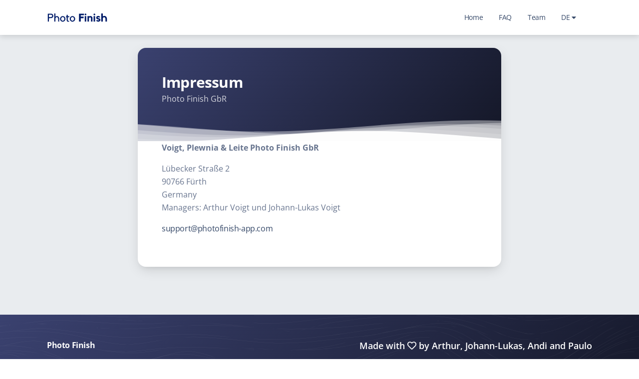

--- FILE ---
content_type: text/html; charset=utf-8
request_url: https://photofinish-app.com/de/legal/imprint/
body_size: 1863
content:
<!doctype html><html lang=de><head><meta charset=utf-8><meta name=viewport content="width=device-width,initial-scale=1"><script id=cookieyes type=text/javascript src=https://cdn-cookieyes.com/client_data/3ef55b354d4227d4805cf821/script.js></script><link rel=stylesheet type=text/css href=/css/fonts.css><script src=https://kit.fontawesome.com/42d5adcbca.js crossorigin=anonymous></script><link type=text/css href=/css/soft-design-system-pro.min.css rel=stylesheet><script defer src=/js/fontawesome/brands.min.js></script><script defer src=/js/fontawesome/solid.min.js></script><script defer src=/js/fontawesome/regular.min.js></script><script defer src=/js/fontawesome/fontawesome.min.js></script><link rel=stylesheet type=text/css href=/css/style-v1.css><link rel=apple-touch-icon sizes=180x180 href=/apple-touch-icon.png><link rel=icon type=image/png sizes=32x32 href=/favicon-32x32.png><link rel=icon type=image/png sizes=16x16 href=/favicon-16x16.png><link rel=manifest href=/site.webmanifest><link rel=mask-icon href=/safari-pinned-tab.svg color=#001c69><meta name=msapplication-TileColor content="#da532c"><meta name=theme-color content="#ffffff"><meta name=description content="[i18n]  store_short_description"><meta lang=de><title>Photo Finish: Photo Finish App</title></head><script async src="https://www.googletagmanager.com/gtag/js?id=G-F23W8PZFH9"></script><script>window.dataLayer=window.dataLayer||[];function gtag(){dataLayer.push(arguments)}gtag("js",new Date),gtag("config","G-F23W8PZFH9")</script><body><nav class="navbar navbar-expand-lg navbar-light fixed-top bg-white z-index-3 py-3"><div class=container><a class=navbar-brand href=/de rel=tooltip title="Fully Automatic Sprint Timing App" data-placement=bottom><img src=/photo-finish-banner.svg alt="Photo Finish - Fully automatic sprint timing app" height=24>
</a><button class="navbar-toggler shadow-none ms-2" type=button data-bs-toggle=collapse data-bs-target=#navigation aria-controls=navigation aria-expanded=false aria-label="Toggle navigation">
<span class="navbar-toggler-icon mt-2"><span class="navbar-toggler-bar bar1"></span>
<span class="navbar-toggler-bar bar2"></span>
<span class="navbar-toggler-bar bar3"></span></span></button><div class="collapse navbar-collapse pt-3 pb-2 py-lg-0" id=navigation><ul class="navbar-nav navbar-nav-hover ms-auto"><li class="nav-item mx-2"><a class="nav-link ps-2 d-flex justify-content-between cursor-pointer align-items-center" role=button href=/de>Home</a></li><li class="nav-item mx-2"><a class="nav-link ps-2 d-flex justify-content-between cursor-pointer align-items-center" role=button href=/de/faq>FAQ</a></li><li class="nav-item mx-2"><a class="nav-link ps-2 d-flex justify-content-between cursor-pointer align-items-center" role=button href=/de/team>Team</a></li><li class="nav-item dropdown dropdown-hover ms-2 me-4"><a class="nav-link ps-2 d-flex justify-content-between cursor-pointer align-items-center" id=dropdownLanguage data-bs-toggle=dropdown aria-expanded=false role=button>DE&nbsp;
<span class="fas fa-caret-down"></span></a><ul class="dropdown-menu px-2 py-3" aria-labelledby=dropdownMenuButton><li><a class="dropdown-item border-radius-md" href=/de>DE</a></li><li><a class="dropdown-item border-radius-md" href=/en>EN</a></li><li><a class="dropdown-item border-radius-md" href=/es>ES</a></li><li><a class="dropdown-item border-radius-md" href=/fr>FR</a></li><li><a class="dropdown-item border-radius-md" href=/jp>JP</a></li><li><a class="dropdown-item border-radius-md" href=/ko>KO</a></li><li><a class="dropdown-item border-radius-md" href=/nl>NL</a></li><li><a class="dropdown-item border-radius-md" href=/pl>PL</a></li><li><a class="dropdown-item border-radius-md" href=/pt>PT</a></li></ul></li><li class="nav-item d-flex align-items-center"><a href=https://photofinish.app.link rel="noopener noreferrer" class="btn btn-sm bg-gradient-primary btn-round mb-0 d-block d-md-none" role=button>Kostenloser Download</a></li></ul></div></div></nav><section class="pt-3 pt-md-5 pb-md-5 pt-lg-7 bg-gray-200"><div class=container><div class="col-lg-8 col-md-10 mx-auto pb-5"><div class="card shadow-lg"><div class="card-header bg-gradient-dark p-5 position-relative"><h3 class="text-white mb-0">Impressum</h3><p class="text-white opacity-8 mb-4">Photo Finish GbR</p><div class="position-absolute w-100 z-index-1 bottom-0 ms-n5"><svg class="waves" xmlns:xlink="http://www.w3.org/1999/xlink" viewBox="0 24 150 40" preserveAspectRatio="none" shape-rendering="auto" style="height:7vh;min-height:50px"><defs><path id="gentle-wave" d="M-160 44c30 0 58-18 88-18s58 18 88 18 58-18 88-18 58 18 88 18v44h-352z"/></defs><g class="moving-waves"><use xlink:href="#gentle-wave" x="48" y="-1" fill="rgba(255,255,255,0.40"/><use xlink:href="#gentle-wave" x="48" y="3" fill="rgba(255,255,255,0.35)"/><use xlink:href="#gentle-wave" x="48" y="5" fill="rgba(255,255,255,0.25)"/><use xlink:href="#gentle-wave" x="48" y="8" fill="rgba(255,255,255,0.20)"/><use xlink:href="#gentle-wave" x="48" y="13" fill="rgba(255,255,255,0.15)"/><use xlink:href="#gentle-wave" x="48" y="16" fill="rgba(255,255,255,0.95"/></g></svg></div></div><div class="card-body p-5 pt-0"><p><strong>Voigt, Plewnia & Leite Photo Finish GbR</strong></p><p>Lübecker Straße 2<br>90766 Fürth<br>Germany<br>Managers: Arthur Voigt und Johann-Lukas Voigt</p><p><a href=mailto:support@photofinish-app.com>support@photofinish-app.com</a></p></div></div></div></div></section><footer class="footer py-5 bg-gradient-dark position-relative overflow-hidden"><img src=/shapes/waves-white.svg alt=pattern-lines class="position-absolute start-0 top-0 w-100 opacity-6"><div class="container position-relative z-index-1"><div class=row><div class="col-lg-4 me-auto mb-lg-0 mb-4 text-lg-start text-center"><h6 class="font-weight-bolder mb-lg-4 mb-3"><a class=text-white href=/de>Photo Finish</a></h6><ul class="nav flex-row ms-n3 align-items-center mb-4 mt-sm-0"><li class=nav-item><a class="nav-link text-white opacity-8" href=/de/legal/imprint>Impressum</a></li><li class=nav-item><a class="nav-link text-white opacity-8" href=https://www.websitepolicies.com/policies/view/KIiRBIq4>Datenschutzrichtlinien</a></li><li class=nav-item><a class="nav-link text-white opacity-8" href=/de/legal/terms-of-use>Nutzungsbedingungen</a></li></ul><p class="text-sm text-white opacity-8 mb-0">Copyright ©
<script>document.write((new Date).getFullYear())</script>Photo Finish GbR</p></div><div class="col-lg-6 ms-auto text-lg-end text-center"><p class="text-lg text-white font-weight-bold">Made with <span class="far fa-heart"></span> by Arthur, Johann-Lukas, Andi and Paulo</p><p><a href=mailto:support@photofinish-app.com class=text-white><span class="far fa-envelope"></span>
support@photofinish-app.com</a></p><a class="btn-icon btn btn-instagram m-1" href=https://www.instagram.com/photo_finish_app/ target=_blank rel=noreferrer><span class=btn-inner--icon><i class="fab fa-instagram"></i></span>
<span class=btn-inner--text>Instagram</span>
</a><a class="btn-icon btn btn-facebook m-1" href=https://www.facebook.com/PhotoFinishTimingSystem target=_blank rel=noreferrer><span class=btn-inner--icon><i class="fab fa-facebook"></i></span>
<span class=btn-inner--text>Facebook</span>
</a><a class="btn-icon btn btn-youtube m-1" href=https://www.youtube.com/channel/UCtFw4gmIKB8PAnZsb6PFwOA target=_blank rel=noreferrer><span class=btn-inner--icon><i class="fab fa-youtube"></i></span>
<span class=btn-inner--text>YouTube</span></a></div></div></div></footer><script src=https://cdn.jsdelivr.net/npm/bootstrap@5.0.2/dist/js/bootstrap.bundle.min.js integrity=sha384-MrcW6ZMFYlzcLA8Nl+NtUVF0sA7MsXsP1UyJoMp4YLEuNSfAP+JcXn/tWtIaxVXM crossorigin=anonymous></script><script src=/js/soft-design-system-pro.min.js type=text/javascript></script><script src=/js/index-v5.js type=text/javascript></script></body></html>

--- FILE ---
content_type: text/css; charset=utf-8
request_url: https://photofinish-app.com/css/fonts.css
body_size: -348
content:
@font-face {
    font-family: 'Open Sans';
    src: url('/fonts/OpenSans-Light.ttf');
    font-weight: 300;
}

@font-face {
    font-family: 'Open Sans';
    src: url('/fonts/OpenSans-Regular.ttf');
    font-weight: 400;
}

@font-face {
    font-family: 'Open Sans';
    src: url('/fonts/OpenSans-SemiBold.ttf');
    font-weight: 600;
}

@font-face {
    font-family: 'Open Sans';
    src: url('/fonts/OpenSans-Bold.ttf');
    font-weight: 700;
}


--- FILE ---
content_type: text/css; charset=utf-8
request_url: https://photofinish-app.com/css/style-v1.css
body_size: -362
content:
.video-container {
  position: relative;
  height: 75vh;
  width: calc(75vh * 9 / 16);
  margin: auto;
}

.video {
  position: absolute;
  top: 0;
  left: 0;
  width: 100%;
  height: 100%;
  border: 0;
}


--- FILE ---
content_type: text/javascript; charset=utf-8
request_url: https://photofinish-app.com/js/soft-design-system-pro.min.js
body_size: 1256
content:
function smoothToPricing(e){document.getElementById(e)&&document.getElementById(e).scrollIntoView({behavior:"smooth"})}var popoverTriggerList=[].slice.call(document.querySelectorAll('[data-bs-toggle="popover"]')),popoverList=popoverTriggerList.map(function(e){return new bootstrap.Popover(e)}),tooltipTriggerList=[].slice.call(document.querySelectorAll('[data-bs-toggle="tooltip"]')),tooltipList=tooltipTriggerList.map(function(e){return new bootstrap.Tooltip(e)});function setAttributes(t,l){Object.keys(l).forEach(function(e){t.setAttribute(e,l[e])})}var myLatlng,mapOptions,map,marker,popoverList=(popoverTriggerList=[].slice.call(document.querySelectorAll('[data-toggle="popover"]'))).map(function(e){return new bootstrap.Popover(e)}),tooltipList=(tooltipTriggerList=[].slice.call(document.querySelectorAll('[data-toggle="tooltip"]'))).map(function(e){return new bootstrap.Tooltip(e)});function dropDown(e){if(!document.querySelector(".dropdown-hover")){event.stopPropagation(),event.preventDefault();for(var t=e.parentElement.parentElement.children,l=0;l<t.length;l++)t[l].lastElementChild!=e.parentElement.lastElementChild&&(t[l].lastElementChild.classList.remove("show"),t[l].firstElementChild.classList.remove("show"));e.nextElementSibling.classList.contains("show")?(e.nextElementSibling.classList.remove("show"),e.classList.remove("show")):(e.nextElementSibling.classList.add("show"),e.classList.add("show"))}}if(document.querySelector(".blur-shadow-image"))for(var shadowCards=document.querySelectorAll(".blur-shadow-image"),i=0;i<shadowCards.length;i++){var div=document.createElement("DIV");shadowCards[i].parentElement.appendChild(div),div.classList.add("colored-shadow");var currentSrc=shadowCards[i].children[0].getAttribute("src");(el=shadowCards[i].nextElementSibling).style.backgroundImage="url("+currentSrc+")"}if(document.querySelector(".blur-shadow-avatar"))for(shadowCards=document.querySelectorAll(".blur-shadow-avatar"),i=0;i<shadowCards.length;i++){div=document.createElement("DIV");shadowCards[i].parentElement.appendChild(div),div.classList.add("colored-shadow","start-0","end-0","mx-auto");for(var avatarClasses=["avatar-xs","avatar-sm","avatar-lg","avatar-xl","avatar-xxl"],k=0;k<avatarClasses.length;k++)shadowCards[i].firstElementChild.classList.contains(avatarClasses[k])&&div.classList.add(avatarClasses[k]);var el,currentSrc=shadowCards[i].children[0].getAttribute("src");(el=shadowCards[i].nextElementSibling).style.backgroundImage="url("+currentSrc+")"}document.querySelector("#google-maps")&&(mapOptions={zoom:13,center:myLatlng=new google.maps.LatLng(40.748817,-73.985428),scrollwheel:!1,styles:[{featureType:"administrative",elementType:"labels.text.fill",stylers:[{color:"#444444"}]},{featureType:"landscape",elementType:"all",stylers:[{color:"#f2f2f2"}]},{featureType:"poi",elementType:"all",stylers:[{visibility:"off"}]},{featureType:"road",elementType:"all",stylers:[{saturation:-100},{lightness:45}]},{featureType:"road.highway",elementType:"all",stylers:[{visibility:"simplified"}]},{featureType:"road.arterial",elementType:"labels.icon",stylers:[{visibility:"off"}]},{featureType:"transit",elementType:"all",stylers:[{visibility:"off"}]},{featureType:"water",elementType:"all",stylers:[{color:"#C5CBF5"},{visibility:"on"}]}]},map=new google.maps.Map(document.getElementById("google-maps"),mapOptions),(marker=new google.maps.Marker({position:myLatlng,title:"Hello World!"})).setMap(map));var total=document.querySelectorAll(".nav-pills");function getEventTarget(e){return(e=e||window.event).target||e.srcElement}function copyCode(e){const t=window.getSelection(),l=document.createRange();var o=e.nextElementSibling;l.selectNodeContents(o),t.removeAllRanges(),t.addRange(l);var r;document.execCommand("copy");window.getSelection().removeAllRanges(),e.parentElement.querySelector(".alert")||((r=document.createElement("div")).classList.add("alert","alert-success","position-absolute","top-0","border-0","text-white","w-25","end-0","start-0","mt-2","mx-auto","py-2"),r.style.transform="translate3d(0px, 0px, 0px)",r.style.opacity="0",r.style.transition=".35s ease",setTimeout(function(){r.style.transform="translate3d(0px, 20px, 0px)",r.style.setProperty("opacity","1","important")},100),r.innerHTML="Code successfully copied!",e.parentElement.appendChild(r),setTimeout(function(){r.style.transform="translate3d(0px, 0px, 0px)",r.style.setProperty("opacity","0","important")},2e3),setTimeout(function(){e.parentElement.querySelector(".alert").remove()},2500))}total.forEach(function(a,e){var n=document.createElement("div"),t=a.querySelector("li:first-child .nav-link").cloneNode();t.innerHTML="-",n.classList.add("moving-tab","position-absolute","nav-link"),n.appendChild(t),a.appendChild(n);a.getElementsByTagName("li").length;n.style.padding="0px",n.style.width=a.querySelector("li:nth-child(1)").offsetWidth+"px",n.style.transform="translate3d(0px, 0px, 0px)",n.style.transition=".5s ease",a.onmouseover=function(e){let t=getEventTarget(e),r=t.closest("li");if(r){let l=Array.from(r.closest("ul").children),o=l.indexOf(r)+1;a.querySelector("li:nth-child("+o+") .nav-link").onclick=function(){n=a.querySelector(".moving-tab");let e=0;if(a.classList.contains("flex-column")){for(var t=1;t<=l.indexOf(r);t++)e+=a.querySelector("li:nth-child("+t+")").offsetHeight;n.style.transform="translate3d(0px,"+e+"px, 0px)",n.style.height=a.querySelector("li:nth-child("+t+")").offsetHeight}else{for(t=1;t<=l.indexOf(r);t++)e+=a.querySelector("li:nth-child("+t+")").offsetWidth;n.style.transform="translate3d("+e+"px, 0px, 0px)",n.style.width=a.querySelector("li:nth-child("+o+")").offsetWidth+"px"}}}}}),window.addEventListener("resize",function(e){total.forEach(function(l,e){l.querySelector(".moving-tab").remove();var o=document.createElement("div"),r=l.querySelector(".nav-link.active").cloneNode();r.innerHTML="-",o.classList.add("moving-tab","position-absolute","nav-link"),o.appendChild(r),l.appendChild(o),o.style.padding="0px",o.style.transition=".5s ease";let a=l.querySelector(".nav-link.active").parentElement;if(a){let e=Array.from(a.closest("ul").children);r=e.indexOf(a)+1;let t=0;if(l.classList.contains("flex-column")){for(var n=1;n<=e.indexOf(a);n++)t+=l.querySelector("li:nth-child("+n+")").offsetHeight;o.style.transform="translate3d(0px,"+t+"px, 0px)",o.style.width=l.querySelector("li:nth-child("+r+")").offsetWidth+"px",o.style.height=l.querySelector("li:nth-child("+n+")").offsetHeight}else{for(n=1;n<=e.indexOf(a);n++)t+=l.querySelector("li:nth-child("+n+")").offsetWidth;o.style.transform="translate3d("+t+"px, 0px, 0px)",o.style.width=l.querySelector("li:nth-child("+r+")").offsetWidth+"px"}}}),window.innerWidth<991?total.forEach(function(e,t){e.classList.contains("flex-column")||e.classList.add("flex-column","on-resize")}):total.forEach(function(e,t){e.classList.contains("on-resize")&&e.classList.remove("flex-column","on-resize")})});
//# sourceMappingURL=_site_kit_pro/assets/js/kit-pro.js.map

--- FILE ---
content_type: text/javascript; charset=utf-8
request_url: https://photofinish-app.com/js/index-v5.js
body_size: 3377
content:
!function(r){"function"==typeof define&&define.amd?define(r):r()}(function(){var r={DZ:{currencySymbol:"DA",priceMonthly:"༣༧༥.༠༠DA",priceYearly:"༢,༢༠༠.༠༠DA",priceYearlyPerMonth:"༡༨༣.༣༣DA",priceYearlyWithoutDiscount:"༤,༥༠༠.༠༠DA",priceRegularLightBarrierSystem:"༡༧,༦༠༠DA - ༥༥,༠༠༠DA"},AU:{currencySymbol:"AU$",priceMonthly:"14,99AU$",priceYearly:"90,99AU$",priceYearlyPerMonth:"7,58AU$",priceYearlyWithoutDiscount:"179,88AU$",priceRegularLightBarrierSystem:"728AU$ - 2.275AU$"},BH:{currencySymbol:"$",priceMonthly:"6,49$",priceYearly:"59,99$",priceYearlyPerMonth:"5,00$",priceYearlyWithoutDiscount:"77,88$",priceRegularLightBarrierSystem:"480$ - 1.500$"},BD:{currencySymbol:"Tk",priceMonthly:"320,00Tk",priceYearly:"2.100,00Tk",priceYearlyPerMonth:"175,00Tk",priceYearlyWithoutDiscount:"3.840,00Tk",priceRegularLightBarrierSystem:"16.800Tk - 52.500Tk"},BE:{currencySymbol:"€",priceMonthly:"9,99€",priceYearly:"59,99€",priceYearlyPerMonth:"5,00€",priceYearlyWithoutDiscount:"119,88€",priceRegularLightBarrierSystem:"480€ - 1500€"},BM:{currencySymbol:"$",priceMonthly:"8.99$",priceYearly:"54.99$",priceYearlyPerMonth:"4.58$",priceYearlyWithoutDiscount:"107.88$",priceRegularLightBarrierSystem:"440$ - 1,375$"},BO:{currencySymbol:"Bs",priceMonthly:"17.99Bs",priceYearly:"114.99Bs",priceYearlyPerMonth:"9.58Bs",priceYearlyWithoutDiscount:"215.88Bs",priceRegularLightBarrierSystem:"920Bs - 2,875Bs"},BR:{currencySymbol:"R$",priceMonthly:"27,99R$",priceYearly:"174,99R$",priceYearlyPerMonth:"14,58R$",priceYearlyWithoutDiscount:"335,88R$",priceRegularLightBarrierSystem:"1 400R$ - 4 375R$"},VG:{currencySymbol:"$",priceMonthly:"8,99$",priceYearly:"54,99$",priceYearlyPerMonth:"4,58$",priceYearlyWithoutDiscount:"107,88$",priceRegularLightBarrierSystem:"440$ - 1.375$"},BG:{currencySymbol:"BGN",priceMonthly:"12,99BGN",priceYearly:"75,99BGN",priceYearlyPerMonth:"6,33BGN",priceYearlyWithoutDiscount:"155,88BGN",priceRegularLightBarrierSystem:"608BGN - 1900BGN"},CL:{currencySymbol:"CL$",priceMonthly:"6.100CL$",priceYearly:"61.000CL$",priceYearlyPerMonth:"5.083CL$",priceYearlyWithoutDiscount:"73.200CL$",priceRegularLightBarrierSystem:"488.000CL$ - 1.525.000CL$"},CR:{currencySymbol:"₡",priceMonthly:"3.100₡",priceYearly:"17.900₡",priceYearlyPerMonth:"1.492₡",priceYearlyWithoutDiscount:"37.200₡",priceRegularLightBarrierSystem:"143.200₡ - 447.500₡"},DE:{currencySymbol:"€",priceMonthly:"9,99€",priceYearly:"59,99€",priceYearlyPerMonth:"5,00€",priceYearlyWithoutDiscount:"119,88€",priceRegularLightBarrierSystem:"480€ - 1.500€"},DK:{currencySymbol:"Dkr",priceMonthly:"79,00Dkr",priceYearly:"465,00Dkr",priceYearlyPerMonth:"38,75Dkr",priceYearlyWithoutDiscount:"948,00Dkr",priceRegularLightBarrierSystem:"3.720Dkr - 11.625Dkr"},EC:{currencySymbol:"$",priceMonthly:"5,99$",priceYearly:"34,99$",priceYearlyPerMonth:"2,92$",priceYearlyWithoutDiscount:"71,88$",priceRegularLightBarrierSystem:"280$ - 875$"},SV:{currencySymbol:"$",priceMonthly:"5,99$",priceYearly:"34,99$",priceYearlyPerMonth:"2,92$",priceYearlyWithoutDiscount:"71,88$",priceRegularLightBarrierSystem:"280$ - 875$"},EE:{currencySymbol:"€",priceMonthly:"6.49€",priceYearly:"59.99€",priceYearlyPerMonth:"5.00€",priceYearlyWithoutDiscount:"77.88€",priceRegularLightBarrierSystem:"480€ - 1500€"},FI:{currencySymbol:"€",priceMonthly:"9,99€",priceYearly:"59,99€",priceYearlyPerMonth:"5,00€",priceYearlyWithoutDiscount:"119,88€",priceRegularLightBarrierSystem:"480€ - 1 500€"},FR:{currencySymbol:"€",priceMonthly:"9,99€",priceYearly:"59,99€",priceYearlyPerMonth:"5,00€",priceYearlyWithoutDiscount:"119,88€",priceRegularLightBarrierSystem:"480€ - 1 500€"},GE:{currencySymbol:"GEL",priceMonthly:"19,00GEL",priceYearly:"124,00GEL",priceYearlyPerMonth:"10,33GEL",priceYearlyWithoutDiscount:"228,00GEL",priceRegularLightBarrierSystem:"992GEL - 3.100GEL"},GH:{currencySymbol:"GH₵",priceMonthly:"35,00GH₵",priceYearly:"260,00GH₵",priceYearlyPerMonth:"21,67GH₵",priceYearlyWithoutDiscount:"420,00GH₵",priceRegularLightBarrierSystem:"2.080GH₵ - 6.500GH₵"},GI:{currencySymbol:"£",priceMonthly:"6,99£",priceYearly:"42,99£",priceYearlyPerMonth:"3,58£",priceYearlyWithoutDiscount:"83,88£",priceRegularLightBarrierSystem:"344£ - 1.075£"},GR:{currencySymbol:"€",priceMonthly:"9,99€",priceYearly:"59,99€",priceYearlyPerMonth:"5,00€",priceYearlyWithoutDiscount:"119,88€",priceRegularLightBarrierSystem:"480€ - 1.500€"},HK:{currencySymbol:"HK$",priceMonthly:"69,90HK$",priceYearly:"428,00HK$",priceYearlyPerMonth:"35,67HK$",priceYearlyWithoutDiscount:"838,80HK$",priceRegularLightBarrierSystem:"3.424HK$ - 10.700HK$"},IN:{currencySymbol:"Rs",priceMonthly:"260,00Rs",priceYearly:"1.600,00Rs",priceYearlyPerMonth:"133,33Rs",priceYearlyWithoutDiscount:"3.120,00Rs",priceRegularLightBarrierSystem:"12.800Rs - 40.000Rs"},ID:{currencySymbol:"Rp",priceMonthly:"89.000Rp",priceYearly:"590.000Rp",priceYearlyPerMonth:"49.167Rp",priceYearlyWithoutDiscount:"1.068.000Rp",priceRegularLightBarrierSystem:"4.720.000Rp - 14.750.000Rp"},IQ:{currencySymbol:"IQD",priceMonthly:"7.550IQD",priceYearly:"46.450IQD",priceYearlyPerMonth:"3.871IQD",priceYearlyWithoutDiscount:"90.600IQD",priceRegularLightBarrierSystem:"371.600IQD - 1.161.250IQD"},IE:{currencySymbol:"€",priceMonthly:"9,99€",priceYearly:"59,99€",priceYearlyPerMonth:"5,00€",priceYearlyWithoutDiscount:"119,88€",priceRegularLightBarrierSystem:"480€ - 1.500€"},IL:{currencySymbol:"₪",priceMonthly:"33,90₪",priceYearly:"199,90₪",priceYearlyPerMonth:"16,66₪",priceYearlyWithoutDiscount:"406,80₪",priceRegularLightBarrierSystem:"1.599₪ - 4.998₪"},IT:{currencySymbol:"€",priceMonthly:"9,99€",priceYearly:"99,99€",priceYearlyPerMonth:"8,33€",priceYearlyWithoutDiscount:"119,88€",priceRegularLightBarrierSystem:"800€ - 2.500€"},JP:{currencySymbol:"¥",priceMonthly:"1.320¥",priceYearly:"8.100¥",priceYearlyPerMonth:"675¥",priceYearlyWithoutDiscount:"15.840¥",priceRegularLightBarrierSystem:"64.800¥ - 202.500¥"},JO:{currencySymbol:"JD",priceMonthly:"1,900JD",priceYearly:"11,600JD",priceYearlyPerMonth:"0,967JD",priceYearlyWithoutDiscount:"22,800JD",priceRegularLightBarrierSystem:"93JD - 290JD"},KY:{currencySymbol:"$",priceMonthly:"8,99$",priceYearly:"54,99$",priceYearlyPerMonth:"4,58$",priceYearlyWithoutDiscount:"107,88$",priceRegularLightBarrierSystem:"440$ - 1 375$"},KH:{currencySymbol:"$",priceMonthly:"2,49$",priceYearly:"15,99$",priceYearlyPerMonth:"1,33$",priceYearlyWithoutDiscount:"29,88$",priceRegularLightBarrierSystem:"128$ - 400$"},CA:{currencySymbol:"CA$",priceMonthly:"11,99CA$",priceYearly:"73,99CA$",priceYearlyPerMonth:"6,17CA$",priceYearlyWithoutDiscount:"143,88CA$",priceRegularLightBarrierSystem:"592CA$ - 1.850CA$"},KZ:{currencySymbol:"KZT",priceMonthly:"3.090,00KZT",priceYearly:"17.990,00KZT",priceYearlyPerMonth:"1.499,17KZT",priceYearlyWithoutDiscount:"37.080,00KZT",priceRegularLightBarrierSystem:"143.920KZT - 449.750KZT"},QA:{currencySymbol:"QR",priceMonthly:"21,00QR",priceYearly:"200,00QR",priceYearlyPerMonth:"16,67QR",priceYearlyWithoutDiscount:"252,00QR",priceRegularLightBarrierSystem:"1.600QR - 5.000QR"},KE:{currencySymbol:"Ksh",priceMonthly:"500,00Ksh",priceYearly:"2.500,00Ksh",priceYearlyPerMonth:"208,33Ksh",priceYearlyWithoutDiscount:"6.000,00Ksh",priceRegularLightBarrierSystem:"20.000Ksh - 62.500Ksh"},CO:{currencySymbol:"CO$",priceMonthly:"23.000CO$",priceYearly:"138.000CO$",priceYearlyPerMonth:"11.500CO$",priceYearlyWithoutDiscount:"276.000CO$",priceRegularLightBarrierSystem:"1.104.000CO$ - 3.450.000CO$"},HR:{currencySymbol:"€",priceMonthly:"9,99€",priceYearly:"64,99€",priceYearlyPerMonth:"5,42€",priceYearlyWithoutDiscount:"119,88€",priceRegularLightBarrierSystem:"520€ - 1.625€"},KW:{currencySymbol:"$",priceMonthly:"8.99$",priceYearly:"54.99$",priceYearlyPerMonth:"4.58$",priceYearlyWithoutDiscount:"107.88$",priceRegularLightBarrierSystem:"440$ - 1,375$"},LV:{currencySymbol:"€",priceMonthly:"6,49€",priceYearly:"59,99€",priceYearlyPerMonth:"5,00€",priceYearlyWithoutDiscount:"77,88€",priceRegularLightBarrierSystem:"480€ - 1500€"},LI:{currencySymbol:"CHF",priceMonthly:"8,60CHF",priceYearly:"50,00CHF",priceYearlyPerMonth:"4,17CHF",priceYearlyWithoutDiscount:"103,20CHF",priceRegularLightBarrierSystem:"400CHF - 1.250CHF"},LT:{currencySymbol:"€",priceMonthly:"6,49€",priceYearly:"59,99€",priceYearlyPerMonth:"5,00€",priceYearlyWithoutDiscount:"77,88€",priceRegularLightBarrierSystem:"480€ - 1 500€"},LU:{currencySymbol:"€",priceMonthly:"9,49€",priceYearly:"59,99€",priceYearlyPerMonth:"5,00€",priceYearlyWithoutDiscount:"113,88€",priceRegularLightBarrierSystem:"480€ - 1.500€"},MO:{currencySymbol:"MOP$",priceMonthly:"71,88MOP$",priceYearly:"439,00MOP$",priceYearlyPerMonth:"36,58MOP$",priceYearlyWithoutDiscount:"862,56MOP$",priceRegularLightBarrierSystem:"3.512MOP$ - 10.975MOP$"},MY:{currencySymbol:"RM",priceMonthly:"၂၈.၉၉RM",priceYearly:"၁၇၉.၉၉RM",priceYearlyPerMonth:"၁၅.၀၀RM",priceYearlyWithoutDiscount:"၃၄၇.၈၈RM",priceRegularLightBarrierSystem:"၁,၄၄၀RM - ၄,၅၀၀RM"},MA:{currencySymbol:"MAD",priceMonthly:"32,99MAD",priceYearly:"194,99MAD",priceYearlyPerMonth:"16,25MAD",priceYearlyWithoutDiscount:"395,88MAD",priceRegularLightBarrierSystem:"1.560MAD - 4.875MAD"},MX:{currencySymbol:"MX$",priceMonthly:"115,00MX$",priceYearly:"689,00MX$",priceYearlyPerMonth:"57,42MX$",priceYearlyWithoutDiscount:"1.380,00MX$",priceRegularLightBarrierSystem:"5.512MX$ - 17.225MX$"},FM:{currencySymbol:"$",priceMonthly:"2,49$",priceYearly:"15,99$",priceYearlyPerMonth:"1,33$",priceYearlyWithoutDiscount:"29,88$",priceRegularLightBarrierSystem:"128$ - 400$"},MC:{currencySymbol:"€",priceMonthly:"9,99€",priceYearly:"59,99€",priceYearlyPerMonth:"5,00€",priceYearlyWithoutDiscount:"119,88€",priceRegularLightBarrierSystem:"480€ - 1.500€"},MM:{currencySymbol:"MMK",priceMonthly:"6.000MMK",priceYearly:"34.000MMK",priceYearlyPerMonth:"2.833MMK",priceYearlyWithoutDiscount:"72.000MMK",priceRegularLightBarrierSystem:"272.000MMK - 850.000MMK"},NZ:{currencySymbol:"NZ$",priceMonthly:"16,99NZ$",priceYearly:"104,99NZ$",priceYearlyPerMonth:"8,75NZ$",priceYearlyWithoutDiscount:"203,88NZ$",priceRegularLightBarrierSystem:"840NZ$ - 2.625NZ$"},NL:{currencySymbol:"€",priceMonthly:"9,99€",priceYearly:"59,99€",priceYearlyPerMonth:"5,00€",priceYearlyWithoutDiscount:"119,88€",priceRegularLightBarrierSystem:"480€ - 1.500€"},NG:{currencySymbol:"₦",priceMonthly:"2.190,00₦",priceYearly:"27.000,00₦",priceYearlyPerMonth:"2.250,00₦",priceYearlyWithoutDiscount:"26.280,00₦",priceRegularLightBarrierSystem:"216.000₦ - 675.000₦"},NO:{currencySymbol:"Nkr",priceMonthly:"119,00Nkr",priceYearly:"719,00Nkr",priceYearlyPerMonth:"59,92Nkr",priceYearlyWithoutDiscount:"1 428,00Nkr",priceRegularLightBarrierSystem:"5 752Nkr - 17 975Nkr"},OM:{currencySymbol:"$",priceMonthly:"9.49$",priceYearly:"54.99$",priceYearlyPerMonth:"4.58$",priceYearlyWithoutDiscount:"113.88$",priceRegularLightBarrierSystem:"440$ - 1,375$"},PK:{currencySymbol:"PKRs",priceMonthly:"750PKRs",priceYearly:"4.550PKRs",priceYearlyPerMonth:"379PKRs",priceYearlyWithoutDiscount:"9.000PKRs",priceRegularLightBarrierSystem:"36.400PKRs - 113.750PKRs"},PA:{currencySymbol:"$",priceMonthly:"5.99$",priceYearly:"54.99$",priceYearlyPerMonth:"4.58$",priceYearlyWithoutDiscount:"71.88$",priceRegularLightBarrierSystem:"440$ - 1,375$"},PY:{currencySymbol:"₲",priceMonthly:"40.000₲",priceYearly:"250.000₲",priceYearlyPerMonth:"20.833₲",priceYearlyWithoutDiscount:"480.000₲",priceRegularLightBarrierSystem:"2.000.000₲ - 6.250.000₲"},PE:{currencySymbol:"S/.",priceMonthly:"21,99S/.",priceYearly:"129,99S/.",priceYearlyPerMonth:"10,83S/.",priceYearlyWithoutDiscount:"263,88S/.",priceRegularLightBarrierSystem:"1.040S/. - 3.250S/."},PH:{currencySymbol:"₱",priceMonthly:"150,00₱",priceYearly:"909,00₱",priceYearlyPerMonth:"75,75₱",priceYearlyWithoutDiscount:"1.800,00₱",priceRegularLightBarrierSystem:"7.272₱ - 22.725₱"},PL:{currencySymbol:"zł",priceMonthly:"30,99zł",priceYearly:"264,99zł",priceYearlyPerMonth:"22,08zł",priceYearlyWithoutDiscount:"371,88zł",priceRegularLightBarrierSystem:"2120zł - 6625zł"},PT:{currencySymbol:"€",priceMonthly:"9,99€",priceYearly:"59,99€",priceYearlyPerMonth:"5,00€",priceYearlyWithoutDiscount:"119,88€",priceRegularLightBarrierSystem:"480€ - 1.500€"},RO:{currencySymbol:"RON",priceMonthly:"14,99RON",priceYearly:"294,99RON",priceYearlyPerMonth:"24,58RON",priceYearlyWithoutDiscount:"179,88RON",priceRegularLightBarrierSystem:"2.360RON - 7.375RON"},RU:{currencySymbol:"RUB",priceMonthly:"590,00RUB",priceYearly:"3 290,00RUB",priceYearlyPerMonth:"274,17RUB",priceYearlyWithoutDiscount:"7 080,00RUB",priceRegularLightBarrierSystem:"26 320RUB - 82 250RUB"},SM:{currencySymbol:"€",priceMonthly:"8,49€",priceYearly:"49,99€",priceYearlyPerMonth:"4,17€",priceYearlyWithoutDiscount:"101,88€",priceRegularLightBarrierSystem:"400€ - 1.250€"},SA:{currencySymbol:"SR",priceMonthly:"३७.९९SR",priceYearly:"२३४.९९SR",priceYearlyPerMonth:"१९.५८SR",priceYearlyWithoutDiscount:"४५५.८८SR",priceRegularLightBarrierSystem:"१,८८०SR - ५,८७५SR"},SE:{currencySymbol:"Skr",priceMonthly:"125,00Skr",priceYearly:"709,00Skr",priceYearlyPerMonth:"59,08Skr",priceYearlyWithoutDiscount:"1 500,00Skr",priceRegularLightBarrierSystem:"5 672Skr - 17 725Skr"},CH:{currencySymbol:"CHF",priceMonthly:"8,00CHF",priceYearly:"48,00CHF",priceYearlyPerMonth:"4,00CHF",priceYearlyWithoutDiscount:"96,00CHF",priceRegularLightBarrierSystem:"384CHF - 1.200CHF"},RS:{currencySymbol:"din.",priceMonthly:"749din.",priceYearly:"4.599din.",priceYearlyPerMonth:"383din.",priceYearlyWithoutDiscount:"8.988din.",priceRegularLightBarrierSystem:"36.792din. - 114.975din."},SG:{currencySymbol:"S$",priceMonthly:"12,99S$",priceYearly:"78,99S$",priceYearlyPerMonth:"6,58S$",priceYearlyWithoutDiscount:"155,88S$",priceRegularLightBarrierSystem:"632S$ - 1.975S$"},SK:{currencySymbol:"€",priceMonthly:"9,99€",priceYearly:"59,99€",priceYearlyPerMonth:"5,00€",priceYearlyWithoutDiscount:"119,88€",priceRegularLightBarrierSystem:"480€ - 1 500€"},SI:{currencySymbol:"€",priceMonthly:"9.99€",priceYearly:"59.99€",priceYearlyPerMonth:"5.00€",priceYearlyWithoutDiscount:"119.88€",priceRegularLightBarrierSystem:"480€ - 1,500€"},ES:{currencySymbol:"€",priceMonthly:"9,99€",priceYearly:"59,99€",priceYearlyPerMonth:"5,00€",priceYearlyWithoutDiscount:"119,88€",priceRegularLightBarrierSystem:"480€ - 1500€"},LK:{currencySymbol:"SLRs",priceMonthly:"850,00SLRs",priceYearly:"4.975,00SLRs",priceYearlyPerMonth:"414,58SLRs",priceYearlyWithoutDiscount:"10.200,00SLRs",priceRegularLightBarrierSystem:"39.800SLRs - 124.375SLRs"},ZA:{currencySymbol:"R",priceMonthly:"124,99R",priceYearly:"769,99R",priceYearlyPerMonth:"64,17R",priceYearlyWithoutDiscount:"1.499,88R",priceRegularLightBarrierSystem:"6.160R - 19.250R"},KR:{currencySymbol:"₩",priceMonthly:"13.000₩",priceYearly:"130.000₩",priceYearlyPerMonth:"10.833₩",priceYearlyWithoutDiscount:"156.000₩",priceRegularLightBarrierSystem:"1.040.000₩ - 3.250.000₩"},TW:{currencySymbol:"NT$",priceMonthly:"300.00NT$",priceYearly:"1,810.00NT$",priceYearlyPerMonth:"150.83NT$",priceYearlyWithoutDiscount:"3,600.00NT$",priceRegularLightBarrierSystem:"14,480NT$ - 45,250NT$"},TZ:{currencySymbol:"TSh",priceMonthly:"6.500TSh",priceYearly:"42.000TSh",priceYearlyPerMonth:"3.500TSh",priceYearlyWithoutDiscount:"78.000TSh",priceRegularLightBarrierSystem:"336.000TSh - 1.050.000TSh"},TH:{currencySymbol:"฿",priceMonthly:"225.00฿",priceYearly:"1,375.00฿",priceYearlyPerMonth:"114.58฿",priceYearlyWithoutDiscount:"2,700.00฿",priceRegularLightBarrierSystem:"11,000฿ - 34,375฿"},CZ:{currencySymbol:"Kč",priceMonthly:"159,99Kč",priceYearly:"1.499,99Kč",priceYearlyPerMonth:"125,00Kč",priceYearlyWithoutDiscount:"1.919,88Kč",priceRegularLightBarrierSystem:"12.000Kč - 37.500Kč"},TC:{currencySymbol:"$",priceMonthly:"8,99$",priceYearly:"89,99$",priceYearlyPerMonth:"7,50$",priceYearlyWithoutDiscount:"107,88$",priceRegularLightBarrierSystem:"720$ - 2.250$"},TR:{currencySymbol:"TL",priceMonthly:"189,99TL",priceYearly:"1.369,99TL",priceYearlyPerMonth:"114,17TL",priceYearlyWithoutDiscount:"2.279,88TL",priceRegularLightBarrierSystem:"10.960TL - 34.250TL"},UA:{currencySymbol:"₴",priceMonthly:"119,99₴",priceYearly:"759,99₴",priceYearlyPerMonth:"63,33₴",priceYearlyWithoutDiscount:"1.439,88₴",priceRegularLightBarrierSystem:"6.080₴ - 19.000₴"},HU:{currencySymbol:"Ft",priceMonthly:"2 599Ft",priceYearly:"24 999Ft",priceYearlyPerMonth:"2 083Ft",priceYearlyWithoutDiscount:"31 188Ft",priceRegularLightBarrierSystem:"199 992Ft - 624 975Ft"},VA:{currencySymbol:"€",priceMonthly:"8,49€",priceYearly:"84,99€",priceYearlyPerMonth:"7,08€",priceYearlyWithoutDiscount:"101,88€",priceRegularLightBarrierSystem:"680€ - 2.125€"},AE:{currencySymbol:"AED",priceMonthly:"33,99AED",priceYearly:"209,99AED",priceYearlyPerMonth:"17,50AED",priceYearlyWithoutDiscount:"407,88AED",priceRegularLightBarrierSystem:"1.680AED - 5.250AED"},US:{currencySymbol:"$",priceMonthly:"8,99$",priceYearly:"54,99$",priceYearlyPerMonth:"4,58$",priceYearlyWithoutDiscount:"107,88$",priceRegularLightBarrierSystem:"440$ - 1.375$"},GB:{currencySymbol:"£",priceMonthly:"8,49£",priceYearly:"50,99£",priceYearlyPerMonth:"4,25£",priceYearlyWithoutDiscount:"101,88£",priceRegularLightBarrierSystem:"408£ - 1.275£"},VN:{currencySymbol:"₫",priceMonthly:"65.000₫",priceYearly:"404.000₫",priceYearlyPerMonth:"33.667₫",priceYearlyWithoutDiscount:"780.000₫",priceRegularLightBarrierSystem:"3.232.000₫ - 10.100.000₫"},CY:{currencySymbol:"€",priceMonthly:"9.99€",priceYearly:"59.99€",priceYearlyPerMonth:"5.00€",priceYearlyWithoutDiscount:"119.88€",priceRegularLightBarrierSystem:"480€ - 1,500€"},EG:{currencySymbol:"EGP",priceMonthly:"92,99EGP",priceYearly:"879,99EGP",priceYearlyPerMonth:"73,33EGP",priceYearlyWithoutDiscount:"1.115,88EGP",priceRegularLightBarrierSystem:"7.040EGP - 22.000EGP"},AT:{currencySymbol:"€",priceMonthly:"9,99€",priceYearly:"59,99€",priceYearlyPerMonth:"5,00€",priceYearlyWithoutDiscount:"119,88€",priceRegularLightBarrierSystem:"480€ - 1.500€"},AL:{currencySymbol:"$",priceMonthly:"6,91$",priceYearly:"42,53$",priceYearlyPerMonth:"3,54$",priceYearlyWithoutDiscount:"82,92$",priceRegularLightBarrierSystem:"340$ - 1.063$"},AO:{currencySymbol:"$",priceMonthly:"2,65$",priceYearly:"16,34$",priceYearlyPerMonth:"1,36$",priceYearlyWithoutDiscount:"31,80$",priceRegularLightBarrierSystem:"131$ - 409$"},AG:{currencySymbol:"$",priceMonthly:"9,09$",priceYearly:"54,52$",priceYearlyPerMonth:"4,54$",priceYearlyWithoutDiscount:"109,08$",priceRegularLightBarrierSystem:"436$ - 1.363$"},AR:{currencySymbol:"$",priceMonthly:"٥٫٧٦$",priceYearly:"٣٥٫٤٤$",priceYearlyPerMonth:"٢٫٩٥$",priceYearlyWithoutDiscount:"٦٩٫١٢$",priceRegularLightBarrierSystem:"٢٨٤$ - ٨٨٦$"},AM:{currencySymbol:"$",priceMonthly:"5.76$",priceYearly:"35.44$",priceYearlyPerMonth:"2.95$",priceYearlyWithoutDiscount:"69.12$",priceRegularLightBarrierSystem:"284$ - 886$"},AW:{currencySymbol:"$",priceMonthly:"9,09$",priceYearly:"54,52$",priceYearlyPerMonth:"4,54$",priceYearlyWithoutDiscount:"109,08$",priceRegularLightBarrierSystem:"436$ - 1.363$"},AZ:{currencySymbol:"$",priceMonthly:"5,76$",priceYearly:"35,44$",priceYearlyPerMonth:"2,95$",priceYearlyWithoutDiscount:"69,12$",priceRegularLightBarrierSystem:"284$ - 886$"},BS:{currencySymbol:"$",priceMonthly:"9,09$",priceYearly:"54,52$",priceYearlyPerMonth:"4,54$",priceYearlyWithoutDiscount:"109,08$",priceRegularLightBarrierSystem:"436$ - 1.363$"},BY:{currencySymbol:"$",priceMonthly:"6,91$",priceYearly:"42,53$",priceYearlyPerMonth:"3,54$",priceYearlyWithoutDiscount:"82,92$",priceRegularLightBarrierSystem:"340$ - 1.063$"},BZ:{currencySymbol:"$",priceMonthly:"5,76$",priceYearly:"35,44$",priceYearlyPerMonth:"2,95$",priceYearlyWithoutDiscount:"69,12$",priceRegularLightBarrierSystem:"284$ - 886$"},BA:{currencySymbol:"$",priceMonthly:"5,76$",priceYearly:"35,44$",priceYearlyPerMonth:"2,95$",priceYearlyWithoutDiscount:"69,12$",priceRegularLightBarrierSystem:"284$ - 886$"},BW:{currencySymbol:"$",priceMonthly:"5,76$",priceYearly:"35,44$",priceYearlyPerMonth:"2,95$",priceYearlyWithoutDiscount:"69,12$",priceRegularLightBarrierSystem:"284$ - 886$"},CV:{currencySymbol:"$",priceMonthly:"2,65$",priceYearly:"16,34$",priceYearlyPerMonth:"1,36$",priceYearlyWithoutDiscount:"31,80$",priceRegularLightBarrierSystem:"131$ - 409$"},CI:{currencySymbol:"$",priceMonthly:"2,65$",priceYearly:"16,34$",priceYearlyPerMonth:"1,36$",priceYearlyWithoutDiscount:"31,80$",priceRegularLightBarrierSystem:"131$ - 409$"},DM:{currencySymbol:"$",priceMonthly:"5,76$",priceYearly:"35,44$",priceYearlyPerMonth:"2,95$",priceYearlyWithoutDiscount:"69,12$",priceRegularLightBarrierSystem:"284$ - 886$"},DO:{currencySymbol:"$",priceMonthly:"5,76$",priceYearly:"35,44$",priceYearlyPerMonth:"2,95$",priceYearlyWithoutDiscount:"69,12$",priceRegularLightBarrierSystem:"284$ - 886$"},DJ:{currencySymbol:"$",priceMonthly:"2,65$",priceYearly:"16,34$",priceYearlyPerMonth:"1,36$",priceYearlyWithoutDiscount:"31,80$",priceRegularLightBarrierSystem:"131$ - 409$"},ER:{currencySymbol:"$",priceMonthly:"1,77$",priceYearly:"10,89$",priceYearlyPerMonth:"0,91$",priceYearlyWithoutDiscount:"21,24$",priceRegularLightBarrierSystem:"87$ - 272$"},FJ:{currencySymbol:"$",priceMonthly:"5,76$",priceYearly:"35,44$",priceYearlyPerMonth:"2,95$",priceYearlyWithoutDiscount:"69,12$",priceRegularLightBarrierSystem:"284$ - 886$"},GM:{currencySymbol:"$",priceMonthly:"1,77$",priceYearly:"10,89$",priceYearlyPerMonth:"0,91$",priceYearlyWithoutDiscount:"21,24$",priceRegularLightBarrierSystem:"87$ - 272$"},GD:{currencySymbol:"$",priceMonthly:"5.76$",priceYearly:"35.44$",priceYearlyPerMonth:"2.95$",priceYearlyWithoutDiscount:"69.12$",priceRegularLightBarrierSystem:"284$ - 886$"},GT:{currencySymbol:"$",priceMonthly:"5,76$",priceYearly:"35,44$",priceYearlyPerMonth:"2,95$",priceYearlyWithoutDiscount:"69,12$",priceRegularLightBarrierSystem:"284$ - 886$"},GN:{currencySymbol:"$",priceMonthly:"2,49$",priceYearly:"10,99$",priceYearlyPerMonth:"0,92$",priceYearlyWithoutDiscount:"29,88$",priceRegularLightBarrierSystem:"88$ - 275$"},HT:{currencySymbol:"$",priceMonthly:"2,65$",priceYearly:"16,34$",priceYearlyPerMonth:"1,36$",priceYearlyWithoutDiscount:"31,80$",priceRegularLightBarrierSystem:"131$ - 409$"},HN:{currencySymbol:"$",priceMonthly:"2,65$",priceYearly:"16,34$",priceYearlyPerMonth:"1,36$",priceYearlyWithoutDiscount:"31,80$",priceRegularLightBarrierSystem:"131$ - 409$"},JM:{currencySymbol:"$",priceMonthly:"5,76$",priceYearly:"35,44$",priceYearlyPerMonth:"2,95$",priceYearlyWithoutDiscount:"69,12$",priceRegularLightBarrierSystem:"284$ - 886$"},YE:{currencySymbol:"$",priceMonthly:"1,77$",priceYearly:"10,89$",priceYearlyPerMonth:"0,91$",priceYearlyWithoutDiscount:"21,24$",priceRegularLightBarrierSystem:"87$ - 272$"},CM:{currencySymbol:"$",priceMonthly:"3,16$",priceYearly:"19,49$",priceYearlyPerMonth:"1,62$",priceYearlyWithoutDiscount:"37,92$",priceRegularLightBarrierSystem:"156$ - 487$"},KG:{currencySymbol:"$",priceMonthly:"2,65$",priceYearly:"16,34$",priceYearlyPerMonth:"1,36$",priceYearlyWithoutDiscount:"31,80$",priceRegularLightBarrierSystem:"131$ - 409$"},KM:{currencySymbol:"$",priceMonthly:"2,65$",priceYearly:"16,34$",priceYearlyPerMonth:"1,36$",priceYearlyWithoutDiscount:"31,80$",priceRegularLightBarrierSystem:"131$ - 409$"},CG:{currencySymbol:"$",priceMonthly:"2,65$",priceYearly:"16,34$",priceYearlyPerMonth:"1,36$",priceYearlyWithoutDiscount:"31,80$",priceRegularLightBarrierSystem:"131$ - 409$"},CD:{currencySymbol:"$",priceMonthly:"2,65$",priceYearly:"16,34$",priceYearlyPerMonth:"1,36$",priceYearlyWithoutDiscount:"31,80$",priceRegularLightBarrierSystem:"131$ - 409$"},LA:{currencySymbol:"$",priceMonthly:"9,09$",priceYearly:"91,18$",priceYearlyPerMonth:"7,60$",priceYearlyWithoutDiscount:"109,08$",priceRegularLightBarrierSystem:"729$ - 2.280$"},LB:{currencySymbol:"$",priceMonthly:"2,65$",priceYearly:"16,34$",priceYearlyPerMonth:"1,36$",priceYearlyWithoutDiscount:"31,80$",priceRegularLightBarrierSystem:"131$ - 409$"},LR:{currencySymbol:"$",priceMonthly:"1,77$",priceYearly:"10,89$",priceYearlyPerMonth:"0,91$",priceYearlyWithoutDiscount:"21,24$",priceRegularLightBarrierSystem:"87$ - 272$"},LY:{currencySymbol:"$",priceMonthly:"5,76$",priceYearly:"35,44$",priceYearlyPerMonth:"2,95$",priceYearlyWithoutDiscount:"69,12$",priceRegularLightBarrierSystem:"284$ - 886$"},MV:{currencySymbol:"$",priceMonthly:"5,76$",priceYearly:"35,44$",priceYearlyPerMonth:"2,95$",priceYearlyWithoutDiscount:"69,12$",priceRegularLightBarrierSystem:"284$ - 886$"},MU:{currencySymbol:"$",priceMonthly:"5,76$",priceYearly:"35,44$",priceYearlyPerMonth:"2,95$",priceYearlyWithoutDiscount:"69,12$",priceRegularLightBarrierSystem:"284$ - 886$"},MZ:{currencySymbol:"$",priceMonthly:"1,77$",priceYearly:"10,89$",priceYearlyPerMonth:"0,91$",priceYearlyWithoutDiscount:"21,24$",priceRegularLightBarrierSystem:"87$ - 272$"},NA:{currencySymbol:"$",priceMonthly:"5,76$",priceYearly:"35,44$",priceYearlyPerMonth:"2,95$",priceYearlyWithoutDiscount:"69,12$",priceRegularLightBarrierSystem:"284$ - 886$"},NP:{currencySymbol:"$",priceMonthly:"2,65$",priceYearly:"18,46$",priceYearlyPerMonth:"1,54$",priceYearlyWithoutDiscount:"31,80$",priceRegularLightBarrierSystem:"148$ - 462$"},NI:{currencySymbol:"$",priceMonthly:"2,65$",priceYearly:"16,34$",priceYearlyPerMonth:"1,36$",priceYearlyWithoutDiscount:"31,80$",priceRegularLightBarrierSystem:"131$ - 409$"},MK:{currencySymbol:"$",priceMonthly:"5,76$",priceYearly:"35,44$",priceYearlyPerMonth:"2,95$",priceYearlyWithoutDiscount:"69,12$",priceRegularLightBarrierSystem:"284$ - 886$"},PG:{currencySymbol:"$",priceMonthly:"2,65$",priceYearly:"16,34$",priceYearlyPerMonth:"1,36$",priceYearlyWithoutDiscount:"31,80$",priceRegularLightBarrierSystem:"131$ - 409$"},MD:{currencySymbol:"$",priceMonthly:"6,91$",priceYearly:"42,53$",priceYearlyPerMonth:"3,54$",priceYearlyWithoutDiscount:"82,92$",priceRegularLightBarrierSystem:"340$ - 1.063$"},RW:{currencySymbol:"$",priceMonthly:"1,77$",priceYearly:"10,89$",priceYearlyPerMonth:"0,91$",priceYearlyWithoutDiscount:"21,24$",priceRegularLightBarrierSystem:"87$ - 272$"},SB:{currencySymbol:"$",priceMonthly:"2,66$",priceYearly:"16,34$",priceYearlyPerMonth:"1,36$",priceYearlyWithoutDiscount:"31,92$",priceRegularLightBarrierSystem:"131$ - 409$"},ZM:{currencySymbol:"$",priceMonthly:"2,65$",priceYearly:"16,34$",priceYearlyPerMonth:"1,36$",priceYearlyWithoutDiscount:"31,80$",priceRegularLightBarrierSystem:"131$ - 409$"},WS:{currencySymbol:"$",priceMonthly:"2,65$",priceYearly:"16,34$",priceYearlyPerMonth:"1,36$",priceYearlyWithoutDiscount:"31,80$",priceRegularLightBarrierSystem:"131$ - 409$"},SN:{currencySymbol:"$",priceMonthly:"2.65$",priceYearly:"16.34$",priceYearlyPerMonth:"1.36$",priceYearlyWithoutDiscount:"31.80$",priceRegularLightBarrierSystem:"131$ - 409$"},SC:{currencySymbol:"$",priceMonthly:"8,86$",priceYearly:"54,52$",priceYearlyPerMonth:"4,54$",priceYearlyWithoutDiscount:"106,32$",priceRegularLightBarrierSystem:"436$ - 1.363$"},SL:{currencySymbol:"$",priceMonthly:"1,77$",priceYearly:"10,89$",priceYearlyPerMonth:"0,91$",priceYearlyWithoutDiscount:"21,24$",priceRegularLightBarrierSystem:"87$ - 272$"},ZW:{currencySymbol:"$",priceMonthly:"2,65$",priceYearly:"16,34$",priceYearlyPerMonth:"1,36$",priceYearlyWithoutDiscount:"31,80$",priceRegularLightBarrierSystem:"131$ - 409$"},SO:{currencySymbol:"$",priceMonthly:"1.77$",priceYearly:"10.89$",priceYearlyPerMonth:"0.91$",priceYearlyWithoutDiscount:"21.24$",priceRegularLightBarrierSystem:"87$ - 272$"},KN:{currencySymbol:"$",priceMonthly:"8.86$",priceYearly:"54.52$",priceYearlyPerMonth:"4.54$",priceYearlyWithoutDiscount:"106.32$",priceRegularLightBarrierSystem:"436$ - 1,363$"},LC:{currencySymbol:"$",priceMonthly:"5,76$",priceYearly:"35,44$",priceYearlyPerMonth:"2,95$",priceYearlyWithoutDiscount:"69,12$",priceRegularLightBarrierSystem:"284$ - 886$"},SR:{currencySymbol:"$",priceMonthly:"5,76$",priceYearly:"35,44$",priceYearlyPerMonth:"2,95$",priceYearlyWithoutDiscount:"69,12$",priceRegularLightBarrierSystem:"284$ - 886$"},TJ:{currencySymbol:"$",priceMonthly:"2,66$",priceYearly:"91,18$",priceYearlyPerMonth:"7,60$",priceYearlyWithoutDiscount:"31,92$",priceRegularLightBarrierSystem:"729$ - 2.280$"},TO:{currencySymbol:"$",priceMonthly:"5.76$",priceYearly:"35.44$",priceYearlyPerMonth:"2.95$",priceYearlyWithoutDiscount:"69.12$",priceRegularLightBarrierSystem:"284$ - 886$"},TT:{currencySymbol:"$",priceMonthly:"9,09$",priceYearly:"54,52$",priceYearlyPerMonth:"4,54$",priceYearlyWithoutDiscount:"109,08$",priceRegularLightBarrierSystem:"436$ - 1 363$"},TD:{currencySymbol:"$",priceMonthly:"1,77$",priceYearly:"10,89$",priceYearlyPerMonth:"0,91$",priceYearlyWithoutDiscount:"21,24$",priceRegularLightBarrierSystem:"87$ - 272$"},TN:{currencySymbol:"$",priceMonthly:"2,65$",priceYearly:"16,34$",priceYearlyPerMonth:"1,36$",priceYearlyWithoutDiscount:"31,80$",priceRegularLightBarrierSystem:"131$ - 409$"},TM:{currencySymbol:"$",priceMonthly:"5,76$",priceYearly:"35,44$",priceYearlyPerMonth:"2,95$",priceYearlyWithoutDiscount:"69,12$",priceRegularLightBarrierSystem:"284$ - 886$"},UG:{currencySymbol:"$",priceMonthly:"1.77$",priceYearly:"12.85$",priceYearlyPerMonth:"1.07$",priceYearlyWithoutDiscount:"21.24$",priceRegularLightBarrierSystem:"103$ - 321$"},UY:{currencySymbol:"$",priceMonthly:"9,09$",priceYearly:"54,52$",priceYearlyPerMonth:"4,54$",priceYearlyWithoutDiscount:"109,08$",priceRegularLightBarrierSystem:"436$ - 1.363$"},UZ:{currencySymbol:"$",priceMonthly:"2,97$",priceYearly:"18,30$",priceYearlyPerMonth:"1,53$",priceYearlyWithoutDiscount:"35,64$",priceRegularLightBarrierSystem:"146$ - 458$"},VU:{currencySymbol:"$",priceMonthly:"2,65$",priceYearly:"16,34$",priceYearlyPerMonth:"1,36$",priceYearlyWithoutDiscount:"31,80$",priceRegularLightBarrierSystem:"131$ - 409$"},VE:{currencySymbol:"$",priceMonthly:"9,09$",priceYearly:"91,18$",priceYearlyPerMonth:"7,60$",priceYearlyWithoutDiscount:"109,08$",priceRegularLightBarrierSystem:"729$ - 2.280$"},BJ:{currencySymbol:"€",priceMonthly:"2,49€",priceYearly:"15,00€",priceYearlyPerMonth:"1,25€",priceYearlyWithoutDiscount:"29,88€",priceRegularLightBarrierSystem:"120€ - 375€"},BF:{currencySymbol:"€",priceMonthly:"1,66€",priceYearly:"10,00€",priceYearlyPerMonth:"0,83€",priceYearlyWithoutDiscount:"19,92€",priceRegularLightBarrierSystem:"80€ - 250€"},GA:{currencySymbol:"€",priceMonthly:"5.41€",priceYearly:"32.50€",priceYearlyPerMonth:"2.71€",priceYearlyWithoutDiscount:"64.92€",priceRegularLightBarrierSystem:"260€ - 813€"},GW:{currencySymbol:"€",priceMonthly:"1,66€",priceYearly:"15,00€",priceYearlyPerMonth:"1,25€",priceYearlyWithoutDiscount:"19,92€",priceRegularLightBarrierSystem:"120€ - 375€"},IS:{currencySymbol:"€",priceMonthly:"10,33€",priceYearly:"103,33€",priceYearlyPerMonth:"8,61€",priceYearlyWithoutDiscount:"123,96€",priceRegularLightBarrierSystem:"827€ - 2.583€"},ML:{currencySymbol:"€",priceMonthly:"1.66€",priceYearly:"10.00€",priceYearlyPerMonth:"0.83€",priceYearlyWithoutDiscount:"19.92€",priceRegularLightBarrierSystem:"80€ - 250€"},MT:{currencySymbol:"€",priceMonthly:"9.83€",priceYearly:"59.00€",priceYearlyPerMonth:"4.92€",priceYearlyWithoutDiscount:"117.96€",priceRegularLightBarrierSystem:"472€ - 1,475€"},NE:{currencySymbol:"€",priceMonthly:"१.६६€",priceYearly:"१०.००€",priceYearlyPerMonth:"०.८३€",priceYearlyWithoutDiscount:"१९.९२€",priceRegularLightBarrierSystem:"८०€ - २५०€"},TG:{currencySymbol:"€",priceMonthly:"1,66€",priceYearly:"10,00€",priceYearlyPerMonth:"0,83€",priceYearlyWithoutDiscount:"19,92€",priceRegularLightBarrierSystem:"80€ - 250€"},CF:{currencySymbol:"€",priceMonthly:"1,66€",priceYearly:"10,00€",priceYearlyPerMonth:"0,83€",priceYearlyWithoutDiscount:"19,92€",priceRegularLightBarrierSystem:"80€ - 250€"}};document.addEventListener("DOMContentLoaded",function(){!function(){var e,i,c=(e=navigator.language,i=e.split("-"),i.length>1?i[1]:e).toUpperCase(),t=r[c]||r.DE,y={"[currency_symbol]":t.currencySymbol,"[price_monthly]":t.priceMonthly,"[price_yearly]":t.priceYearly,"[price_yearly_per_month]":t.priceYearlyPerMonth,"[price_yearly_without_discount]":t.priceYearlyWithoutDiscount,"[price_rlbs]":t.priceRegularLightBarrierSystem},l=Object.keys(y).map(function(r){return r.replace(/[.*+\-?^${}()|[\]\\]/g,"\\$&")}),o=new RegExp(l.join("|"),"g");function p(r){return y[r]||r}for(var a,n=document.createNodeIterator(document.body,NodeFilter.SHOW_TEXT);a=n.nextNode();)null!==a.textContent&&(a.textContent=a.textContent.replace(o,p))}()})});
//# sourceMappingURL=index-v5.js.map


--- FILE ---
content_type: image/svg+xml
request_url: https://photofinish-app.com/photo-finish-banner.svg
body_size: 2765
content:
<?xml version="1.0" encoding="UTF-8"?>
<svg xmlns="http://www.w3.org/2000/svg" xmlns:xlink="http://www.w3.org/1999/xlink" width="279pt" height="55.5pt" viewBox="0 0 279 55.5" version="1.2">
<defs>
<g>
<symbol overflow="visible" id="glyph0-0">
<path style="stroke:none;" d=""/>
</symbol>
<symbol overflow="visible" id="glyph0-1">
<path style="stroke:none;" d="M 17.609375 -36.515625 C 19.054688 -36.515625 20.414062 -36.238281 21.6875 -35.6875 C 22.957031 -35.132812 24.0625 -34.394531 25 -33.46875 C 25.945312 -32.539062 26.691406 -31.453125 27.234375 -30.203125 C 27.785156 -28.953125 28.0625 -27.601562 28.0625 -26.15625 C 28.0625 -24.71875 27.785156 -23.363281 27.234375 -22.09375 C 26.691406 -20.820312 25.945312 -19.722656 25 -18.796875 C 24.0625 -17.867188 22.957031 -17.140625 21.6875 -16.609375 C 20.414062 -16.078125 19.054688 -15.8125 17.609375 -15.8125 L 8.140625 -15.765625 L 8.140625 0 L 2.78125 0 L 2.78125 -36.515625 Z M 17.609375 -20.8125 C 18.328125 -20.8125 19.003906 -20.957031 19.640625 -21.25 C 20.273438 -21.539062 20.832031 -21.925781 21.3125 -22.40625 C 21.800781 -22.882812 22.179688 -23.457031 22.453125 -24.125 C 22.722656 -24.789062 22.859375 -25.503906 22.859375 -26.265625 C 22.859375 -27.015625 22.722656 -27.71875 22.453125 -28.375 C 22.179688 -29.03125 21.800781 -29.601562 21.3125 -30.09375 C 20.832031 -30.59375 20.273438 -30.988281 19.640625 -31.28125 C 19.003906 -31.570312 18.328125 -31.71875 17.609375 -31.71875 L 8.140625 -31.71875 L 8.140625 -20.8125 Z M 17.609375 -20.8125 "/>
</symbol>
<symbol overflow="visible" id="glyph0-2">
<path style="stroke:none;" d="M 7.875 0 L 2.890625 0 L 2.890625 -37.59375 L 7.875 -37.59375 L 7.875 -22.40625 C 8.800781 -23.4375 9.769531 -24.164062 10.78125 -24.59375 C 11.800781 -25.019531 12.976562 -25.234375 14.3125 -25.234375 C 16.03125 -25.234375 17.566406 -24.894531 18.921875 -24.21875 C 20.273438 -23.550781 21.429688 -22.632812 22.390625 -21.46875 C 23.359375 -20.300781 24.09375 -18.925781 24.59375 -17.34375 C 25.09375 -15.769531 25.34375 -14.09375 25.34375 -12.3125 L 25.34375 0 L 20.296875 0 L 20.296875 -12.3125 C 20.296875 -13.476562 20.128906 -14.578125 19.796875 -15.609375 C 19.472656 -16.640625 19.023438 -17.53125 18.453125 -18.28125 C 17.890625 -19.039062 17.238281 -19.632812 16.5 -20.0625 C 15.769531 -20.488281 14.972656 -20.703125 14.109375 -20.703125 C 13.390625 -20.703125 12.664062 -20.554688 11.9375 -20.265625 C 11.21875 -19.972656 10.554688 -19.5 9.953125 -18.84375 C 9.359375 -18.195312 8.863281 -17.335938 8.46875 -16.265625 C 8.070312 -15.203125 7.875 -13.914062 7.875 -12.40625 Z M 7.875 0 "/>
</symbol>
<symbol overflow="visible" id="glyph0-3">
<path style="stroke:none;" d="M 13.703125 0.625 C 11.984375 0.625 10.375 0.289062 8.875 -0.375 C 7.382812 -1.050781 6.082031 -1.972656 4.96875 -3.140625 C 3.851562 -4.304688 2.96875 -5.675781 2.3125 -7.25 C 1.664062 -8.832031 1.34375 -10.519531 1.34375 -12.3125 C 1.34375 -14.09375 1.664062 -15.769531 2.3125 -17.34375 C 2.96875 -18.925781 3.851562 -20.300781 4.96875 -21.46875 C 6.082031 -22.632812 7.382812 -23.550781 8.875 -24.21875 C 10.375 -24.894531 11.984375 -25.234375 13.703125 -25.234375 C 15.378906 -25.234375 16.972656 -24.894531 18.484375 -24.21875 C 19.992188 -23.550781 21.304688 -22.632812 22.421875 -21.46875 C 23.546875 -20.300781 24.429688 -18.925781 25.078125 -17.34375 C 25.734375 -15.769531 26.0625 -14.09375 26.0625 -12.3125 C 26.0625 -10.519531 25.734375 -8.832031 25.078125 -7.25 C 24.429688 -5.675781 23.546875 -4.304688 22.421875 -3.140625 C 21.304688 -1.972656 19.992188 -1.050781 18.484375 -0.375 C 16.972656 0.289062 15.378906 0.625 13.703125 0.625 Z M 13.703125 -20.75 C 12.703125 -20.75 11.753906 -20.523438 10.859375 -20.078125 C 9.972656 -19.640625 9.191406 -19.039062 8.515625 -18.28125 C 7.847656 -17.53125 7.328125 -16.640625 6.953125 -15.609375 C 6.578125 -14.578125 6.390625 -13.476562 6.390625 -12.3125 C 6.390625 -11.144531 6.578125 -10.046875 6.953125 -9.015625 C 7.328125 -7.984375 7.847656 -7.082031 8.515625 -6.3125 C 9.191406 -5.539062 9.972656 -4.929688 10.859375 -4.484375 C 11.753906 -4.035156 12.703125 -3.8125 13.703125 -3.8125 C 14.691406 -3.8125 15.632812 -4.035156 16.53125 -4.484375 C 17.425781 -4.929688 18.195312 -5.539062 18.84375 -6.3125 C 19.5 -7.082031 20.015625 -7.984375 20.390625 -9.015625 C 20.765625 -10.046875 20.953125 -11.144531 20.953125 -12.3125 C 20.953125 -13.476562 20.765625 -14.578125 20.390625 -15.609375 C 20.015625 -16.640625 19.5 -17.53125 18.84375 -18.28125 C 18.195312 -19.039062 17.425781 -19.640625 16.53125 -20.078125 C 15.632812 -20.523438 14.691406 -20.75 13.703125 -20.75 Z M 13.703125 -20.75 "/>
</symbol>
<symbol overflow="visible" id="glyph0-4">
<path style="stroke:none;" d="M 16.28125 -0.046875 C 14.863281 0.429688 13.46875 0.722656 12.09375 0.828125 C 10.726562 0.929688 9.492188 0.734375 8.390625 0.234375 C 7.296875 -0.265625 6.40625 -1.140625 5.71875 -2.390625 C 5.03125 -3.648438 4.6875 -5.410156 4.6875 -7.671875 L 4.6875 -20.1875 L 1.078125 -20.1875 L 1.078125 -23.640625 L 4.6875 -24.671875 L 4.6875 -31.265625 L 9.6875 -31.265625 L 9.6875 -24.671875 L 16.375 -24.671875 L 16.375 -20.1875 L 9.6875 -20.1875 L 9.6875 -6.90625 C 9.6875 -6.082031 9.78125 -5.425781 9.96875 -4.9375 C 10.15625 -4.457031 10.472656 -4.097656 10.921875 -3.859375 C 11.367188 -3.617188 11.953125 -3.5 12.671875 -3.5 C 13.390625 -3.5 14.265625 -3.566406 15.296875 -3.703125 Z M 16.28125 -0.046875 "/>
</symbol>
<symbol overflow="visible" id="glyph1-0">
<path style="stroke:none;" d=""/>
</symbol>
<symbol overflow="visible" id="glyph1-1">
<path style="stroke:none;" d=""/>
</symbol>
<symbol overflow="visible" id="glyph1-2">
<path style="stroke:none;" d="M 2.421875 -36.515625 L 25.234375 -36.515625 L 25.234375 -29.40625 L 10.25 -29.40625 L 10.25 -22.8125 L 23.4375 -22.8125 L 23.4375 -15.703125 L 10.25 -15.703125 L 10.25 0 L 2.421875 0 Z M 2.421875 -36.515625 "/>
</symbol>
<symbol overflow="visible" id="glyph1-3">
<path style="stroke:none;" d="M 10.046875 0 L 2.9375 0 L 2.9375 -25.546875 L 10.046875 -25.546875 Z M 6.484375 -29.046875 C 5.390625 -29.046875 4.460938 -29.421875 3.703125 -30.171875 C 2.953125 -30.929688 2.578125 -31.859375 2.578125 -32.953125 C 2.578125 -34.054688 2.953125 -34.992188 3.703125 -35.765625 C 4.460938 -36.535156 5.390625 -36.921875 6.484375 -36.921875 C 7.585938 -36.921875 8.515625 -36.535156 9.265625 -35.765625 C 10.023438 -34.992188 10.40625 -34.054688 10.40625 -32.953125 C 10.40625 -31.859375 10.023438 -30.929688 9.265625 -30.171875 C 8.515625 -29.421875 7.585938 -29.046875 6.484375 -29.046875 Z M 6.484375 -29.046875 "/>
</symbol>
<symbol overflow="visible" id="glyph1-4">
<path style="stroke:none;" d="M 15.609375 -25.546875 C 16.566406 -25.546875 17.628906 -25.40625 18.796875 -25.125 C 19.960938 -24.851562 21.0625 -24.335938 22.09375 -23.578125 C 23.125 -22.828125 23.988281 -21.78125 24.6875 -20.4375 C 25.394531 -19.101562 25.75 -17.375 25.75 -15.25 L 25.75 0 L 18.59375 0 L 18.59375 -14.984375 C 18.59375 -15.773438 18.460938 -16.441406 18.203125 -16.984375 C 17.941406 -17.535156 17.597656 -17.972656 17.171875 -18.296875 C 16.742188 -18.628906 16.253906 -18.875 15.703125 -19.03125 C 15.160156 -19.1875 14.613281 -19.265625 14.0625 -19.265625 C 13.613281 -19.265625 13.125 -19.1875 12.59375 -19.03125 C 12.0625 -18.875 11.5625 -18.625 11.09375 -18.28125 C 10.632812 -17.9375 10.25 -17.488281 9.9375 -16.9375 C 9.625 -16.394531 9.46875 -15.742188 9.46875 -14.984375 L 9.46875 0 L 2.375 0 L 2.375 -25.546875 L 8.453125 -25.546875 L 9.46875 -23.59375 C 10.300781 -24.175781 11.226562 -24.644531 12.25 -25 C 13.28125 -25.363281 14.398438 -25.546875 15.609375 -25.546875 Z M 15.609375 -25.546875 "/>
</symbol>
<symbol overflow="visible" id="glyph1-5">
<path style="stroke:none;" d="M 18.546875 -13.390625 C 20.429688 -12.046875 21.375 -10.140625 21.375 -7.671875 C 21.375 -6.535156 21.109375 -5.46875 20.578125 -4.46875 C 20.046875 -3.476562 19.316406 -2.601562 18.390625 -1.84375 C 17.460938 -1.09375 16.378906 -0.503906 15.140625 -0.078125 C 13.898438 0.347656 12.578125 0.5625 11.171875 0.5625 C 10.109375 0.5625 9.070312 0.425781 8.0625 0.15625 C 7.050781 -0.113281 6.113281 -0.488281 5.25 -0.96875 C 4.394531 -1.457031 3.648438 -2.035156 3.015625 -2.703125 C 2.378906 -3.367188 1.90625 -4.113281 1.59375 -4.9375 C 2.382812 -5.320312 3.257812 -5.742188 4.21875 -6.203125 C 5.1875 -6.671875 6.03125 -7.09375 6.75 -7.46875 C 7.050781 -6.945312 7.53125 -6.472656 8.1875 -6.046875 C 8.84375 -5.617188 9.734375 -5.40625 10.859375 -5.40625 C 12.035156 -5.40625 12.894531 -5.679688 13.4375 -6.234375 C 13.988281 -6.785156 14.265625 -7.300781 14.265625 -7.78125 C 14.265625 -8.125 14.070312 -8.441406 13.6875 -8.734375 C 13.3125 -9.023438 12.882812 -9.253906 12.40625 -9.421875 C 11.71875 -9.703125 11.148438 -9.847656 10.703125 -9.859375 C 10.265625 -9.878906 9.753906 -9.972656 9.171875 -10.140625 C 7.316406 -10.585938 5.898438 -11.179688 4.921875 -11.921875 C 3.941406 -12.660156 3.226562 -13.40625 2.78125 -14.15625 C 2.332031 -14.914062 2.082031 -15.640625 2.03125 -16.328125 C 1.976562 -17.015625 1.953125 -17.5625 1.953125 -17.96875 C 1.953125 -19.070312 2.191406 -20.117188 2.671875 -21.109375 C 3.160156 -22.109375 3.820312 -22.976562 4.65625 -23.71875 C 5.5 -24.457031 6.476562 -25.046875 7.59375 -25.484375 C 8.707031 -25.929688 9.898438 -26.15625 11.171875 -26.15625 C 12.234375 -26.15625 13.242188 -26 14.203125 -25.6875 C 15.171875 -25.382812 16.050781 -24.957031 16.84375 -24.40625 C 17.632812 -23.863281 18.3125 -23.210938 18.875 -22.453125 C 19.4375 -21.703125 19.859375 -20.863281 20.140625 -19.9375 L 14.625 -18.078125 C 14.414062 -18.691406 13.992188 -19.1875 13.359375 -19.5625 C 12.722656 -19.945312 12.046875 -20.140625 11.328125 -20.140625 C 10.609375 -20.140625 10.023438 -19.894531 9.578125 -19.40625 C 9.128906 -18.925781 8.90625 -18.445312 8.90625 -17.96875 C 8.90625 -17.382812 9.117188 -16.929688 9.546875 -16.609375 C 9.984375 -16.285156 10.457031 -16.050781 10.96875 -15.90625 C 11.34375 -15.84375 11.710938 -15.785156 12.078125 -15.734375 C 12.441406 -15.679688 12.789062 -15.617188 13.125 -15.546875 C 14.332031 -15.273438 15.375 -14.96875 16.25 -14.625 C 17.125 -14.28125 17.890625 -13.867188 18.546875 -13.390625 Z M 18.546875 -13.390625 "/>
</symbol>
<symbol overflow="visible" id="glyph1-6">
<path style="stroke:none;" d="M 16.53125 -26.265625 C 18.21875 -26.265625 19.789062 -25.910156 21.25 -25.203125 C 22.707031 -24.503906 23.96875 -23.546875 25.03125 -22.328125 C 26.09375 -21.109375 26.921875 -19.679688 27.515625 -18.046875 C 28.117188 -16.421875 28.421875 -14.679688 28.421875 -12.828125 L 28.421875 0 L 21.46875 0 L 21.46875 -4.6875 C 21.46875 -5.988281 21.476562 -7.332031 21.5 -8.71875 C 21.519531 -10.113281 21.53125 -11.3125 21.53125 -12.3125 C 21.53125 -13.269531 21.375 -14.210938 21.0625 -15.140625 C 20.75 -16.066406 20.316406 -16.878906 19.765625 -17.578125 C 19.222656 -18.285156 18.582031 -18.851562 17.84375 -19.28125 C 17.101562 -19.71875 16.320312 -19.9375 15.5 -19.9375 C 14.707031 -19.9375 13.953125 -19.789062 13.234375 -19.5 C 12.515625 -19.207031 11.878906 -18.773438 11.328125 -18.203125 C 10.773438 -17.640625 10.335938 -16.925781 10.015625 -16.0625 C 9.691406 -15.207031 9.53125 -14.195312 9.53125 -13.03125 L 9.53125 0 L 2.375 0 L 2.375 -37.59375 L 9.53125 -37.59375 L 9.53125 -23.59375 C 10.414062 -24.445312 11.429688 -25.101562 12.578125 -25.5625 C 13.734375 -26.03125 15.050781 -26.265625 16.53125 -26.265625 Z M 16.53125 -26.265625 "/>
</symbol>
</g>
</defs>
<g id="surface1">
<g style="fill:rgb(0%,10.978699%,41.178894%);fill-opacity:1;">
  <use xlink:href="#glyph0-1" x="1.245537" y="46.722167"/>
</g>
<g style="fill:rgb(0%,10.978699%,41.178894%);fill-opacity:1;">
  <use xlink:href="#glyph0-2" x="31.21845" y="46.722167"/>
</g>
<g style="fill:rgb(0%,10.978699%,41.178894%);fill-opacity:1;">
  <use xlink:href="#glyph0-3" x="59.131364" y="46.722167"/>
</g>
<g style="fill:rgb(0%,10.978699%,41.178894%);fill-opacity:1;">
  <use xlink:href="#glyph0-4" x="86.323281" y="46.722167"/>
</g>
<g style="fill:rgb(0%,10.978699%,41.178894%);fill-opacity:1;">
  <use xlink:href="#glyph0-3" x="103.936231" y="46.722167"/>
</g>
<g style="fill:rgb(0%,10.978699%,41.178894%);fill-opacity:1;">
  <use xlink:href="#glyph1-1" x="131.118318" y="46.722167"/>
</g>
<g style="fill:rgb(0%,10.978699%,41.178894%);fill-opacity:1;">
  <use xlink:href="#glyph1-2" x="145.280771" y="46.722167"/>
</g>
<g style="fill:rgb(0%,10.978699%,41.178894%);fill-opacity:1;">
  <use xlink:href="#glyph1-3" x="171.185192" y="46.722167"/>
</g>
<g style="fill:rgb(0%,10.978699%,41.178894%);fill-opacity:1;">
  <use xlink:href="#glyph1-4" x="184.214655" y="46.722167"/>
</g>
<g style="fill:rgb(0%,10.978699%,41.178894%);fill-opacity:1;">
  <use xlink:href="#glyph1-3" x="212.076074" y="46.722167"/>
</g>
<g style="fill:rgb(0%,10.978699%,41.178894%);fill-opacity:1;">
  <use xlink:href="#glyph1-5" x="225.105537" y="46.722167"/>
</g>
<g style="fill:rgb(0%,10.978699%,41.178894%);fill-opacity:1;">
  <use xlink:href="#glyph1-6" x="247.91997" y="46.722167"/>
</g>
</g>
</svg>
